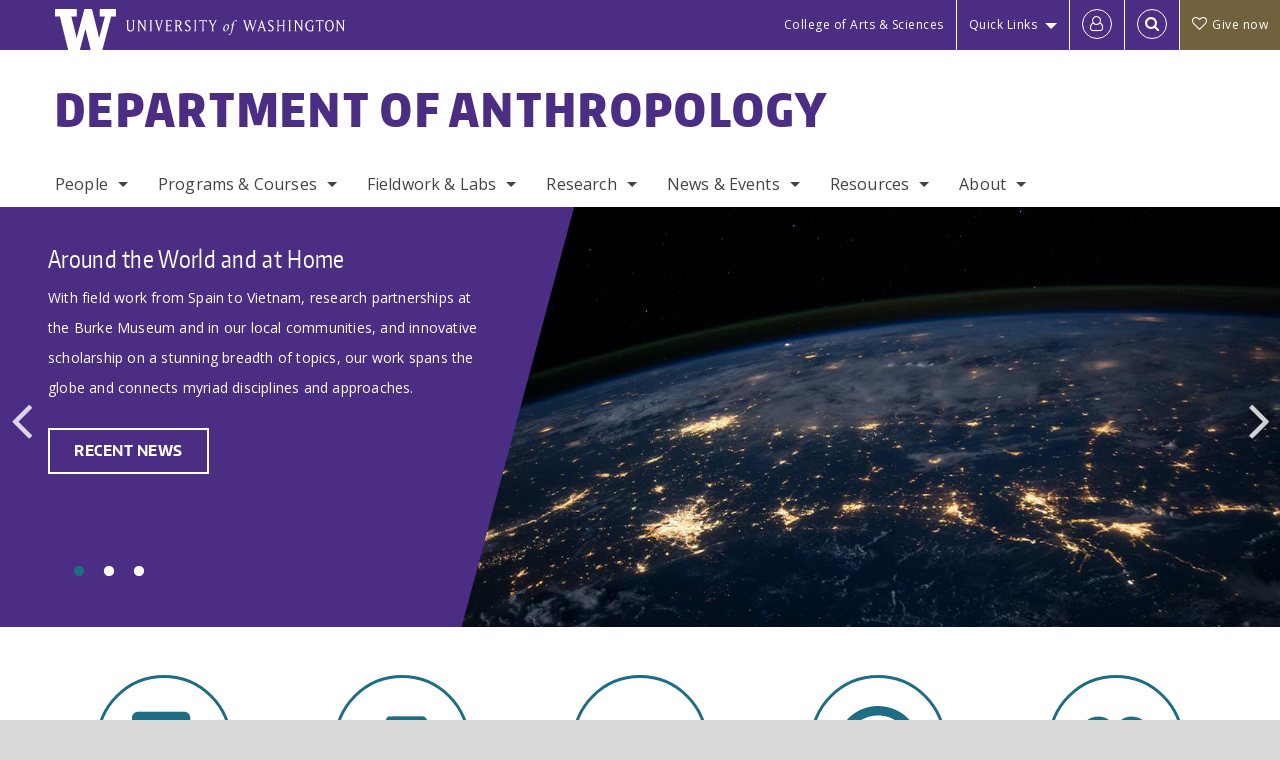

--- FILE ---
content_type: text/html; charset=UTF-8
request_url: https://anthropology.washington.edu/?page=1
body_size: 66599
content:
<!DOCTYPE html>
<html lang="en" dir="ltr">
  <head>
    <meta charset="utf-8" />
<script async src="https://www.googletagmanager.com/gtag/js?id=UA-25223004-36"></script>
<script>window.dataLayer = window.dataLayer || [];function gtag(){dataLayer.push(arguments)};gtag("js", new Date());gtag("set", "developer_id.dMDhkMT", true);gtag("config", "UA-25223004-36", {"groups":"default","anonymize_ip":true,"page_placeholder":"PLACEHOLDER_page_path","allow_ad_personalization_signals":false});gtag("config", "G-685SGHN3LR", {"groups":"default","page_placeholder":"PLACEHOLDER_page_location","allow_ad_personalization_signals":false});gtag("config", "G-SHNBKYT066", {"groups":"default","page_placeholder":"PLACEHOLDER_page_location","allow_ad_personalization_signals":false});</script>
<link rel="canonical" href="https://anthropology.washington.edu/" />
<link rel="shortlink" href="https://anthropology.washington.edu/" />
<meta name="Generator" content="Drupal 10 (https://www.drupal.org)" />
<meta name="MobileOptimized" content="width" />
<meta name="HandheldFriendly" content="true" />
<meta name="viewport" content="width=device-width, initial-scale=1.0" />
<meta content="ie=edge, chrome=1" http-equiv="x-ua-compatible" />
<meta http-equiv="ImageToolbar" content="false" />
<link rel="icon" href="/themes/custom/uwflorin_foundation/favicon.ico" type="image/vnd.microsoft.icon" />
<script>window.a2a_config=window.a2a_config||{};a2a_config.callbacks=[];a2a_config.overlays=[];a2a_config.templates={};a2a_config.no_3p = 1;</script>

    <title>Home | Department of Anthropology | University of Washington</title>
    <link rel="stylesheet" media="all" href="/sites/anthropology/files/css/css_5SQkxUx9yw_v5bFWauQM58wPGXxgVAJZhOrlEf-P2gQ.css?delta=0&amp;language=en&amp;theme=uwflorin_foundation&amp;include=eJxVjUEOwyAMBD-E8JMqE0yLYnCE7Sb09U2jXHoZ7WilXczZBPsEvEMsQ7qFxPiZMNCqhEVYRpIDMhV0tkCHce0r5OEbcrw1KNdlhYtxUf1ze1GjoFONGiRUCr6Xc7b2RxHv-XfU4cmSkM_KhreEoJtnDe9Ku8LF2CQ70xddsEcn" />
<link rel="stylesheet" media="all" href="/sites/anthropology/files/css/css_3NjiHRrijrqZwIC-oOpiXDXtOYxEHCnp-zf4-37DWzI.css?delta=1&amp;language=en&amp;theme=uwflorin_foundation&amp;include=eJxVjUEOwyAMBD-E8JMqE0yLYnCE7Sb09U2jXHoZ7WilXczZBPsEvEMsQ7qFxPiZMNCqhEVYRpIDMhV0tkCHce0r5OEbcrw1KNdlhYtxUf1ze1GjoFONGiRUCr6Xc7b2RxHv-XfU4cmSkM_KhreEoJtnDe9Ku8LF2CQ70xddsEcn" />
<link rel="stylesheet" media="print" href="/sites/anthropology/files/css/css_aF2zeE5WSgRUByo80Ye07-64ExKq8ehI2wfHJrpGt_A.css?delta=2&amp;language=en&amp;theme=uwflorin_foundation&amp;include=eJxVjUEOwyAMBD-E8JMqE0yLYnCE7Sb09U2jXHoZ7WilXczZBPsEvEMsQ7qFxPiZMNCqhEVYRpIDMhV0tkCHce0r5OEbcrw1KNdlhYtxUf1ze1GjoFONGiRUCr6Xc7b2RxHv-XfU4cmSkM_KhreEoJtnDe9Ku8LF2CQ70xddsEcn" />
<link rel="stylesheet" media="all" href="/sites/anthropology/files/css/css_bpRD2OsqNgVfDUsOXJ0oNL7BKSICa06A-ioy5MYJ80c.css?delta=3&amp;language=en&amp;theme=uwflorin_foundation&amp;include=eJxVjUEOwyAMBD-E8JMqE0yLYnCE7Sb09U2jXHoZ7WilXczZBPsEvEMsQ7qFxPiZMNCqhEVYRpIDMhV0tkCHce0r5OEbcrw1KNdlhYtxUf1ze1GjoFONGiRUCr6Xc7b2RxHv-XfU4cmSkM_KhreEoJtnDe9Ku8LF2CQ70xddsEcn" />

    <script src="/core/assets/vendor/modernizr/modernizr.min.js?v=3.11.7"></script>
<script src="//www.trumba.com/scripts/spuds.js"></script>

    <script type="application/ld+json">
      {
        "@context" : "https://schema.org",
        "@type" : "WebSite",
        "name" : "Department of Anthropology",
        "url" : "https://anthropology.washington.edu/"
      }
    </script>
  </head>
  <body class="lang-en header-size-large header-align-left heading-font-encodesans body-font-opensans color-blue accent-lightgray anthropology hide-text-formats front-no-max-width path-frontpage node--type-page">
  <a href="#main-content" class="visually-hidden focusable skip-link">
    Skip to main content
  </a>
  
    <div class="dialog-off-canvas-main-canvas" data-off-canvas-main-canvas>
    
<div class="off-canvas-wrap" data-offcanvas>
  <div class="inner-wrap page no-sidebars">
    <aside class="left-off-canvas-menu" role="complementary">
      
    </aside>

    <aside class="right-off-canvas-menu" role="complementary">
      
    </aside>

      
      <header class="l-header" role="banner" aria-label="Site header">

        <section id="uw-bar" role="complementary" aria-label="University of Washington links">
          <div class="row">
            <div class="column">
              <a href="https://www.washington.edu" class="uw-link">
              <div class="w-logo"><svg id="W_Logo" data-name="W Logo" xmlns="http://www.w3.org/2000/svg" viewBox="0 0 120.29 80.88" aria-labelledby="W_Title" role="img"><title id="W_Title">Washington</title><path d="M88.27,0V14.58H98.52L87.08,57.19,72.87,0H58.06L42.68,57.19,32.15,14.58H42.82V0H0V14.58H9.49s16.36,65.51,16.57,66.3H49L60,39.17c6.83,27.31,6.49,25.58,10.43,41.72h23c0.2-.78,17.43-66.3,17.43-66.3h9.41V0h-32Z" fill="#fff"/></svg></div>
              <div class="university-wordmark show-for-medium-up"><svg id="UW" data-name="University of Washington" xmlns="http://www.w3.org/2000/svg" viewBox="0 0 207.59 13.98" aria-labelledby="UW_Title" role="img"><title id="UW_Title">University of Washington</title><path d="M202.28,10.91V3.2l5.35,8.6h0.53V2.4L209,1.51h-2.69l0.89,0.89V8.94l-4.64-7.43h-2.13l0.87,0.89v8.52l-0.87.89h2.69Zm-8,.33c-2.06,0-2.77-2.46-2.77-4.59s0.72-4.59,2.77-4.59,2.79,2.46,2.79,4.59-0.72,4.59-2.79,4.59M190.2,6.66c0,2.62,1.48,5.37,4.12,5.37s4.13-2.76,4.13-5.37S197,1.28,194.32,1.28,190.2,4,190.2,6.66M185.55,11V2.28h2l1.1,1.1V1.51h-7.24V3.38l1.12-1.1h1.94V11l-0.8.82h2.76Zm-7.62-3.86v3.31a2.22,2.22,0,0,1-1.69.73c-2.28,0-3.44-2.3-3.44-4.52s1.45-4.52,3.44-4.52a1.57,1.57,0,0,1,1.26.49l1.13,1.12V2a4.6,4.6,0,0,0-2.39-.59,5,5,0,0,0-4.78,5.29c0,2.72,2,5.29,4.78,5.29a4.49,4.49,0,0,0,2.83-.75V7.13l0.8-.82h-2.76Zm-15.26,3.79V3.2l5.42,8.61h0.46V2.4l0.89-.89h-2.69l0.89,0.89V8.94L163,1.51h-2.13l0.87,0.89v8.52l-0.87.89h2.69Zm-7.38-9.4,0.82,0.82V11l-0.82.82h2.77L157.23,11V2.33l0.82-.82h-2.77Zm-9.14,5.13h4.33V11l-0.82.82h2.78L151.6,11V2.33l0.82-.82h-2.78l0.82,0.82V5.87h-4.33V2.33L147,1.51H144.2L145,2.33V11l-0.8.82H147L146.14,11V6.64Zm-4.64,2.3a2.28,2.28,0,0,0-1-2l-2.09-1.52a2.43,2.43,0,0,1-1.14-1.76,1.45,1.45,0,0,1,1.48-1.46,5.94,5.94,0,0,1,.66.12l0.91,1,1-1.43-2-.38a1.63,1.63,0,0,0-.49-0.05A2.59,2.59,0,0,0,136.17,4a3,3,0,0,0,1.33,2.36l2.11,1.52a1.75,1.75,0,0,1,.73,1.5,1.7,1.7,0,0,1-1.71,1.82,1.73,1.73,0,0,1-.72-0.14l-1-1.15-0.89,1.61,2,0.38a3.5,3.5,0,0,0,.61.07,3,3,0,0,0,2.86-3M130,3.8l1.41,4.26h-2.88ZM127.5,11l0.75-2.18h3.4L132.37,11l-0.8.8h2.91L133.66,11l-3.21-9.46h-0.52L126.66,11l-0.84.84h2.48Zm-10.95.8,2.36-7.45,2.29,7.45h0.52l3-9.47,0.84-.82h-2.48l0.8,0.8-2.18,7.12-2.11-7.12,0.8-.8h-2.91l0.82,0.82L118.49,3l-2,6.42-2.11-7.12,0.8-.8h-2.91l0.84,0.82L116,11.8h0.52ZM101.3,5.63L100.9,6l0,0.14h1.2c-0.19,1.31-.36,2.44-0.64,4.26-0.39,2.71-.72,3.67-1,3.9a0.53,0.53,0,0,1-.36.13,2,2,0,0,1-.64-0.22,0.34,0.34,0,0,0-.41.1,0.88,0.88,0,0,0-.25.49,0.58,0.58,0,0,0,.62.43,2.44,2.44,0,0,0,1.59-1c0.49-.61,1.16-2,1.72-5.29,0.1-.61.22-1.22,0.46-2.81L104.74,6l0.32-.38h-1.71c0.43-2.68.8-3.49,1.42-3.49a1.57,1.57,0,0,1,1.12.48,0.29,0.29,0,0,0,.41,0,0.86,0.86,0,0,0,.29-0.54,0.79,0.79,0,0,0-.87-0.61,3.22,3.22,0,0,0-2.33,1.22,6.55,6.55,0,0,0-1.15,3H101.3Zm-6.52,3.8c0-2.15,1.09-3.31,1.54-3.49a1.35,1.35,0,0,1,.48-0.12c0.72,0,1.14.55,1.14,1.67,0,1.88-1,3.59-1.57,3.8a1.43,1.43,0,0,1-.45.1c-0.81,0-1.15-.87-1.15-2m2.48-4.15a3.45,3.45,0,0,0-1.57.52,4.54,4.54,0,0,0-2.09,4,1.89,1.89,0,0,0,1.83,2.15,3.73,3.73,0,0,0,2.16-1A5.2,5.2,0,0,0,99.11,7.3a1.78,1.78,0,0,0-1.86-2m-16.8-3L83.05,7v4l-0.82.82H85L84.19,11V7l2.65-4.68,0.86-.84H85.15l0.8,0.8L83.78,6.17,81.73,2.31l0.8-.8H79.61ZM75,11V2.28h2l1.1,1.1V1.51H70.84V3.38L72,2.28h1.94V11l-0.8.82h2.76ZM65.69,1.51l0.82,0.82V11l-0.82.82h2.78L67.64,11V2.33l0.82-.82H65.69Zm-3,7.43a2.28,2.28,0,0,0-1-2L59.65,5.45a2.42,2.42,0,0,1-1.13-1.76A1.45,1.45,0,0,1,60,2.23a5.89,5.89,0,0,1,.66.12l0.91,1,1-1.43-2-.38A1.61,1.61,0,0,0,60,1.46,2.59,2.59,0,0,0,57.38,4a3,3,0,0,0,1.33,2.36l2.11,1.52a1.75,1.75,0,0,1,.73,1.5,1.7,1.7,0,0,1-1.71,1.82A1.72,1.72,0,0,1,59.13,11l-1-1.15-0.89,1.61,2,0.38a3.5,3.5,0,0,0,.61.07,3,3,0,0,0,2.86-3M49.48,2.28h1.26a2,2,0,0,1,2,2.06,1.93,1.93,0,0,1-2,1.9H49.48v-4Zm0,8.71V7H51l2.49,4.8h1.71L54.43,11l-2.3-4.22a2.7,2.7,0,0,0,1.94-2.41,3.08,3.08,0,0,0-3.33-2.84H47.54l0.8,0.82V11l-0.8.82H50.3Zm-4.62.82V9.92L43.76,11H40.63V6.71H43l0.82,0.82V5.12L43,5.94H40.63V2.28h3.12l1.1,1.1V1.51H38.7l0.8,0.82V11l-0.8.82h6.16ZM31.51,1.51H28.59l0.84,0.82,2.9,9.47h0.52l3-9.47,0.84-.82H34.19L35,2.31,32.82,9.43,30.7,2.31Zm-8,0,0.82,0.82V11l-0.82.82h2.77L25.47,11V2.33l0.82-.82H23.51Zm-9.58,9.4V3.2l5.52,8.6h0.36V2.4l0.89-.89H18L18.91,2.4V8.94L14.27,1.51H12.14L13,2.4v8.52l-0.87.89h2.69ZM2.35,9a3.07,3.07,0,0,0,3.19,3A3.21,3.21,0,0,0,8.87,9V2.4l0.87-.89H7.06L7.95,2.4V9a2.11,2.11,0,0,1-2.13,2.13A2.21,2.21,0,0,1,3.55,9V2.4l0.89-.89h-3L2.35,2.4V9Z" transform="translate(-1.46 -1.28)" fill="#fff"/></svg></div>
              </a>
            </div>
          </div>
          <div class="right-buttons">
            <a href="https://artsci.washington.edu" class="artsci-link show-for-medium-up">College of Arts &amp; Sciences</a>
                                  
        <h2 class="block-title visually-hidden" id="block-quicklinks-menu">Quick links</h2>
  <button href="#" data-dropdown="quick-links-menu-links" data-options="is_hover:true" aria-controls="quick-links-menu-links" aria-expanded="false" aria-haspopup="true" class="header-dropdown-button show-for-large-up">Quick Links</button>
        
              <ul region="quick_links" class="f-dropdown show-for-large-up" role="menu" data-dropdown-content="" aria-hidden="true" id="quick-links-menu-links">
              <li>
        <a href="https://uw.edu/directory" title="" tabindex="-1">Directories</a>
              </li>
          <li>
        <a href="https://uw.edu/maps" title="" tabindex="-1">Maps</a>
              </li>
          <li>
        <a href="https://my.uw.edu" title="" tabindex="-1">MyUW</a>
              </li>
        </ul>
  


  
  
                                                          
        <h2 class="block-title visually-hidden" id="block-uwflorin-foundation-account-menu-menu">User account menu</h2>
      <div id="block-samlauthstatus" class="block-samlauthstatus block">
      <a href="/saml/login?destination=/home" title="UWNetID Login" class="samlauth-login-link" aria-label="Log in">
        <span class="fa fa-user-o fa-fw" aria-hidden="true" />
      </a>
    </div>
  
  
                                              <div class="header-button">
  <a href="#" aria-controls="search-field" aria-expanded="false" id="search-toggle">Search</a>
  <div id="search-field" role="search" aria-hidden="true">
    <section class="flexible-google-cse-search-form block-flexiblegooglecustomsearchblock block" data-drupal-selector="flexible-google-cse-search-form" id="block-flexiblegooglecustomsearchblock">

                  
        <h2  class="block-title visually-hidden"></h2>
      

      
                  <form region="search" action="/search/google/" method="get" id="flexible-google-cse-search-form" accept-charset="UTF-8">
  <div class="js-form-item form-item js-form-type-textfield form-item-key-word js-form-item-key-word">
      <label for="edit-key-word">Search</label>
        <input placeholder="" data-drupal-selector="edit-key-word" type="text" id="edit-key-word" name="key-word" value="" size="15" maxlength="128" class="form-text" />

        </div>
<input data-drupal-selector="edit-searchbutton" type="submit" id="edit-searchbutton" value="Search" class="button js-form-submit form-submit" />

</form>

        
        
    </section>
  </div>
</div>
  
                                      <a href="/support-us" class="giving-link" id="giving-link-header"><span class='fa fa-heart-o'>&nbsp;</span>Give now</a>
                      </div>
        </section>

        
                  <div class="l-header-region row small-collapse">
            <div class="large-12 columns">
                    <div>
        
              
  <h2 class="block-title visually-hidden" id="block-uwflorin-foundation-main-menu-menu">Main menu</h2>
  

        

  <div class="contain-to-grid">
    <nav class="top-bar" data-topbar data-options="mobile_show_parent_link:true" role="navigation" aria-label="Main menu">
      <ul class="title-area">
        <li class="name">
          <h1 id="site-name"><a href="/" title="Department of Anthropology Home">Department of Anthropology</a></h1>
        </li>
        <li class="toggle-topbar menu-icon">
          <a href="#"><span>Menu</span></a>
        </li>
      </ul>
      <section class="top-bar-section">
                <ul  region="header" class="menu nav-bar main-nav" id="main-menu">
                                                                        <li class="has-dropdown first">
        <a href="/people" data-drupal-link-system-path="people">People</a>
                                          <ul  region="header" class="menu nav-bar main-nav dropdown" id="main-menu">
                                                                          <li class="has-dropdown first">
        <a href="/people/faculty" title="" data-drupal-link-system-path="node/1297">Faculty</a>
                                          <ul  region="header" class="menu nav-bar main-nav dropdown" id="main-menu">
                                                                          <li class="leaf first">
        <a href="/people/faculty" title="" data-drupal-link-system-path="node/1297">Core Faculty</a>
              </li>
                                                        <li class="leaf">
        <a href="/people/emeriti" title="" data-drupal-link-system-path="node/1296">Emeriti Faculty</a>
              </li>
                                                        <li class="leaf">
        <a href="/people/affiliated-faculty" title="" data-drupal-link-system-path="node/1298">Adjuncts &amp; Affiliates</a>
              </li>
                                                                      <li class="leaf last">
        <a href="/people/postdocs-and-visitors" title="" data-drupal-link-system-path="node/1299">Postdocs &amp; Visitors</a>
              </li>
      </ul>
  
              </li>
                                                        <li class="leaf">
        <a href="/people/staff" title="" data-drupal-link-system-path="node/1300">Staff</a>
              </li>
                                                        <li class="leaf">
        <a href="/people/graduate-student" title="" data-drupal-link-system-path="node/1301">Graduate Students</a>
              </li>
                                                        <li class="leaf">
        <a href="/people/mentors" title="" data-drupal-link-system-path="node/1302">Mentor Network</a>
              </li>
                                                                      <li class="has-dropdown last">
        <a href="/alumni" data-drupal-link-system-path="node/655">Alumni</a>
                                          <ul  region="header" class="menu nav-bar main-nav dropdown" id="main-menu">
                                                                          <li class="leaf first">
        <a href="/alumni" aria-label="News" data-drupal-link-system-path="node/655">Alumni News</a>
              </li>
                                                        <li class="leaf">
        <a href="/people/alumni" title="" data-drupal-link-system-path="node/1303">Alumni Profiles</a>
              </li>
                                                                      <li class="leaf last">
        <a href="/alumni-update" data-drupal-link-system-path="webform/alumni_update">Submit an Update</a>
              </li>
      </ul>
  
              </li>
      </ul>
  
              </li>
                                                        <li class="has-dropdown">
        <a href="/programs-courses" data-drupal-link-system-path="node/645">Programs &amp; Courses</a>
                                          <ul  region="header" class="menu nav-bar main-nav dropdown" id="main-menu">
                                                                          <li class="has-dropdown first">
        <a href="/undergraduate-program" data-drupal-link-system-path="node/649">Undergraduate</a>
                                          <ul  region="header" class="menu nav-bar main-nav dropdown" id="main-menu">
                                                                          <li class="leaf first">
        <a href="/undergraduate-program" title="" data-drupal-link-system-path="node/649">Program Overview</a>
              </li>
                                                        <li class="has-dropdown">
        <a href="/bachelor-arts-anthropology" data-drupal-link-system-path="node/667">BA in Anthropology</a>
                                          <ul  region="header" class="menu nav-bar main-nav dropdown" id="main-menu">
                                                                          <li class="leaf first">
        <a href="/anthropology-globalization-ba" data-drupal-link-system-path="node/672">Anthropology of Globalization Option</a>
              </li>
                                                        <li class="leaf">
        <a href="/archaeological-sciences-ba" aria-label="Archaeological Sciences BA Option" data-drupal-link-system-path="node/673">Archaeological Sciences Option</a>
              </li>
                                                        <li class="leaf">
        <a href="/human-evolutionary-biology-ba" aria-label="Human Evolutionary Biology BA Option" data-drupal-link-system-path="node/674">Human Evolutionary Biology Option</a>
              </li>
                                                        <li class="leaf">
        <a href="/indigenous-archaeology-ba" data-drupal-link-system-path="node/714">Indigenous Archaeology Option</a>
              </li>
                                                                      <li class="leaf last">
        <a href="/medical-anthropology-global-health-ba" aria-label="Medical Anthropology &amp; Global Health BA Option" data-drupal-link-system-path="node/671">Medical Anthropology &amp; Global Health Option</a>
              </li>
      </ul>
  
              </li>
                                                        <li class="has-dropdown">
        <a href="/bachelor-science-anthropology" data-drupal-link-system-path="node/716">BS in Anthropology</a>
                                          <ul  region="header" class="menu nav-bar main-nav dropdown" id="main-menu">
                                                                          <li class="leaf first">
        <a href="/archaeological-sciences-bs" aria-label="Archaeological Sciences BS Option" data-drupal-link-system-path="node/712">Archaeological Sciences Option</a>
              </li>
                                                        <li class="leaf">
        <a href="/human-evolutionary-biology-bs" aria-label="Human Evolutionary Biology BS Option" data-drupal-link-system-path="node/713">Human Evolutionary Biology Option</a>
              </li>
                                                                      <li class="leaf last">
        <a href="/medical-anthropology-global-health-bs" aria-label="Medical Anthropology &amp; Global Health BS Option" data-drupal-link-system-path="node/711">Medical Anthropology &amp; Global Health Option</a>
              </li>
      </ul>
  
              </li>
                                                        <li class="leaf">
        <a href="/minor-anthropology" data-drupal-link-system-path="node/675">Minor</a>
              </li>
                                                        <li class="leaf">
        <a href="/honors-program" data-drupal-link-system-path="node/676">Honors</a>
              </li>
                                                        <li class="leaf">
        <a href="/undergraduate-research-opportunities" data-drupal-link-system-path="node/677">Research Opportunities</a>
              </li>
                                                                      <li class="leaf last">
        <a href="/advising" title="" data-drupal-link-system-path="node/652">Advising</a>
              </li>
      </ul>
  
              </li>
                                                        <li class="has-dropdown">
        <a href="/graduate-programs" data-drupal-link-system-path="node/650">Graduate</a>
                                          <ul  region="header" class="menu nav-bar main-nav dropdown" id="main-menu">
                                                                          <li class="has-dropdown first">
        <a href="/phd-anthropology-archaeology" aria-label=" Archaeology" data-drupal-link-system-path="node/683">Archaeology</a>
                                          <ul  region="header" class="menu nav-bar main-nav dropdown" id="main-menu">
                                                                          <li class="leaf first">
        <a href="/phd-anthropology-archaeology" data-drupal-link-system-path="node/683">PhD in Anthropology: Archaeology</a>
              </li>
                                                                      <li class="leaf last">
        <a href="/ma-archaeological-heritage" data-drupal-link-system-path="node/718">MA in Archaeological Heritage</a>
              </li>
      </ul>
  
              </li>
                                                        <li class="has-dropdown">
        <a href="/phd-anthropology-biological-anthropology" aria-label=" Biological Anthropology" data-drupal-link-system-path="node/684">Biological Anthropology</a>
                                          <ul  region="header" class="menu nav-bar main-nav dropdown" id="main-menu">
                                                                          <li class="leaf first">
        <a href="/phd-anthropology-biological-anthropology" data-drupal-link-system-path="node/684">PhD in Anthropology: Biological Anthropology</a>
              </li>
                                                                      <li class="leaf last">
        <a href="/mphphd-program" data-drupal-link-system-path="node/687">MPH/PhD Program</a>
              </li>
      </ul>
  
              </li>
                                                        <li class="has-dropdown">
        <a href="/phd-anthropology-sociocultural-anthropology" aria-label=" Sociocultural Anthropology" data-drupal-link-system-path="node/686">Sociocultural Anthropology</a>
                                          <ul  region="header" class="menu nav-bar main-nav dropdown" id="main-menu">
                                                                          <li class="leaf first">
        <a href="/phd-anthropology-sociocultural-anthropology" data-drupal-link-system-path="node/686">PhD in Anthropology: Sociocultural Anthropology</a>
              </li>
                                                                      <li class="leaf last">
        <a href="/mphphd-program" title="" data-drupal-link-system-path="node/687">MPH/PhD Program</a>
              </li>
      </ul>
  
              </li>
                                                        <li class="leaf">
        <a href="/graduate-program-admission" data-drupal-link-system-path="node/679">Admissions</a>
              </li>
                                                        <li class="leaf">
        <a href="/department-uw-funding" data-drupal-link-system-path="node/651">Department Funding</a>
              </li>
                                                                      <li class="leaf last">
        <a href="/advising#grad" title="" data-drupal-link-system-path="node/652">Advising</a>
              </li>
      </ul>
  
              </li>
                                                                      <li class="has-dropdown last">
        <a href="/courses" title="" data-drupal-link-system-path="courses">Courses</a>
                                          <ul  region="header" class="menu nav-bar main-nav dropdown" id="main-menu">
                                                                          <li class="leaf first">
        <a href="/courses" title="" data-drupal-link-system-path="courses">Course Offerings</a>
              </li>
                                                                      <li class="leaf last">
        <a href="/anthropology-curriculum-forecast" data-drupal-link-system-path="node/678">Curriculum Forecast</a>
              </li>
      </ul>
  
              </li>
      </ul>
  
              </li>
                                                        <li class="has-dropdown">
        <a href="/fieldwork-labs" data-drupal-link-system-path="node/666">Fieldwork &amp; Labs</a>
                                          <ul  region="header" class="menu nav-bar main-nav dropdown" id="main-menu">
                                                                          <li class="leaf first">
        <a href="/study-abroad" data-drupal-link-system-path="node/1304">Study Abroad &amp; Fieldwork</a>
              </li>
                                                        <li class="leaf">
        <a href="/other-fieldwork-opportunities" data-drupal-link-system-path="node/1389">Other Fieldwork Opportunities</a>
              </li>
                                                        <li class="has-dropdown">
        <a href="/archaeology-labs" data-drupal-link-system-path="node/694">Archaeology Labs</a>
                                          <ul  region="header" class="menu nav-bar main-nav dropdown" id="main-menu">
                                                                          <li class="leaf first">
        <a href="/other-labs-resources" data-drupal-link-system-path="node/696">Other Labs &amp; Resources</a>
              </li>
                                                        <li class="leaf">
        <a href="/digital-archaeology-research-digar-lab" data-drupal-link-system-path="node/698">DigAR Lab</a>
              </li>
                                                        <li class="leaf">
        <a href="/geoarchaeology-lab" data-drupal-link-system-path="node/699">Geoarchaeology Lab</a>
              </li>
                                                                      <li class="leaf last">
        <a href="/microanalysis-lab" data-drupal-link-system-path="node/700">Microanalysis Lab</a>
              </li>
      </ul>
  
              </li>
                                                        <li class="has-dropdown">
        <a href="/biological-anthropology-labs" data-drupal-link-system-path="node/695">Biological Anthropology Labs</a>
                                          <ul  region="header" class="menu nav-bar main-nav dropdown" id="main-menu">
                                                                          <li class="leaf first">
        <a href="/biodemography-laboratory" data-drupal-link-system-path="node/702">Biodemography Laboratory</a>
              </li>
                                                        <li class="leaf">
        <a href="/molecular-anthropology-laboratory" data-drupal-link-system-path="node/701">Molecular Anthropology Laboratory</a>
              </li>
                                                                      <li class="leaf last">
        <a href="/primate-evolutionary-biomechanics-laboratory-pebl" data-drupal-link-system-path="node/703">Primate Evolutionary Biomechanics Laboratory</a>
              </li>
      </ul>
  
              </li>
                                                        <li class="leaf">
        <a href="/equipment" data-drupal-link-system-path="node/693">Equipment</a>
              </li>
                                                                      <li class="leaf last">
        <a href="/archy-gsa-guide" data-drupal-link-system-path="node/724">Archy GSA Guide</a>
              </li>
      </ul>
  
              </li>
                                                        <li class="has-dropdown">
        <a href="/research" data-drupal-link-system-path="node/660">Research</a>
                                          <ul  region="header" class="menu nav-bar main-nav dropdown" id="main-menu">
                                                                          <li class="leaf first">
        <a href="/research/publications" title="" data-drupal-link-system-path="taxonomy/term/41">Publications</a>
              </li>
                                                        <li class="leaf">
        <a href="/research/dissertations" title="" data-drupal-link-system-path="taxonomy/term/48">Dissertations</a>
              </li>
                                                        <li class="leaf">
        <a href="/research/projects" title="" data-drupal-link-system-path="taxonomy/term/42">Projects</a>
              </li>
                                                                      <li class="leaf last">
        <a href="/research/fields" data-drupal-link-system-path="research/fields">Fields of Interest</a>
              </li>
      </ul>
  
              </li>
                                                        <li class="has-dropdown">
        <a href="/news" title="" data-drupal-link-system-path="news">News &amp; Events</a>
                                          <ul  region="header" class="menu nav-bar main-nav dropdown" id="main-menu">
                                                                          <li class="leaf first">
        <a href="/news/recent" title="" data-drupal-link-system-path="news/recent">Recent News</a>
              </li>
                                                        <li class="leaf">
        <a href="/calendar" title="" data-drupal-link-system-path="calendar">Department Calendar</a>
              </li>
                                                        <li class="leaf">
        <a href="/biological-anthropology-seminar-series-bass-calendar" data-drupal-link-system-path="node/1305">BASS Calendar</a>
              </li>
                                                        <li class="leaf">
        <a href="/friday-afternoon-archaeology-lecture-series-faals-calendar" data-drupal-link-system-path="node/1306">FAALS Calendar</a>
              </li>
                                                                      <li class="leaf last">
        <a href="/graduation-celebration" data-drupal-link-system-path="node/1337">Graduation Ceremony</a>
              </li>
      </ul>
  
              </li>
                                                        <li class="has-dropdown">
        <a href="/resources" data-drupal-link-system-path="node/646">Resources</a>
                                          <ul  region="header" class="menu nav-bar main-nav dropdown" id="main-menu">
                                                                          <li class="leaf first">
        <a href="/advising" data-drupal-link-system-path="node/652">Advising</a>
              </li>
                                                        <li class="leaf">
        <a href="/department-uw-funding" data-drupal-link-system-path="node/651">Department Funding</a>
              </li>
                                                        <li class="leaf">
        <a href="/external-funding-opportunities" data-drupal-link-system-path="node/681">External Funding Opportunities</a>
              </li>
                                                        <li class="leaf">
        <a href="/artifactobject-identification" data-drupal-link-system-path="node/723">Artifact/Object Identification</a>
              </li>
                                                        <li class="leaf">
        <a href="/guidance-faculty-job-materials" data-drupal-link-system-path="node/721">Guidance on Faculty Job Materials</a>
              </li>
                                                                      <li class="leaf last">
        <a href="/procedural-steps-graduate-degree" data-drupal-link-system-path="node/726">Procedural Steps to Degree</a>
              </li>
      </ul>
  
              </li>
                                                                      <li class="has-dropdown last">
        <a href="/about" data-drupal-link-system-path="node/644">About</a>
                                          <ul  region="header" class="menu nav-bar main-nav dropdown" id="main-menu">
                                                                          <li class="leaf first">
        <a href="/about" title="" data-drupal-link-system-path="node/644">Welcome</a>
              </li>
                                                        <li class="leaf">
        <a href="/mission-statement" data-drupal-link-system-path="node/662">Mission</a>
              </li>
                                                        <li class="leaf">
        <a href="/diversity-equity-inclusion" data-drupal-link-system-path="node/658">Diversity</a>
              </li>
                                                        <li class="leaf">
        <a href="/collection-ethics" data-drupal-link-system-path="node/719">Collection Ethics</a>
              </li>
                                                        <li class="leaf">
        <a href="/stay-connected" data-drupal-link-system-path="node/648">Stay Connected</a>
              </li>
                                                        <li class="leaf">
        <a href="/support-us" data-drupal-link-system-path="node/647">Support Us</a>
              </li>
                                                                      <li class="leaf last">
        <a href="/contact" data-drupal-link-system-path="node/659">Contact Us</a>
              </li>
      </ul>
  
              </li>
      </ul>
  
                  
              <ul id="secondary-menu" class="f-dropdown hide-for-large-up" role="menu" data-dropdown-content="" aria-hidden="true">
              <li>
        <a href="https://uw.edu/directory" title="" tabindex="-1">Directories</a>
              </li>
          <li>
        <a href="https://uw.edu/maps" title="" tabindex="-1">Maps</a>
              </li>
          <li>
        <a href="https://my.uw.edu" title="" tabindex="-1">MyUW</a>
              </li>
        </ul>
  


                      </section>
    </nav>
  </div>


  
  
      </div>
  
            </div>
          </div>
        
        <!-- Configurable background image for banner -->
        
      </header>

      <div class="row">
                              </div>

      
      
      <main id="main" class="row l-main" role="main">
        <div class=" main columns">
                    <a id="main-content"></a>
                    <section>
                                <div>
        <section class="views-element-container block-views-block-front-slideshows-cropped-angled-block block" id="block-views-block-front-slideshows-cropped-angled-block">
  
  
    

  
          <div region="front_top"><div class="strong-photo strong-photo-with-slanted-caption clearfix view--blazy view-display-id-cropped_angled_block view-id-front_slideshows js-view-dom-id-08e8a1dc3c050a5964584a69ce7f06ad36794a1f82c940d90d82a50585553afd">
  
  
  

  
  
  

  <div class="slick blazy blazy--nojs slick--view slick--view--front-slideshows slick--view--front-slideshows--cropped-angled-block slick--view--front-slideshows-block-cropped-angled-block slick--skin--fullwidth slick--optionset--fade-autoplay" data-blazy=""><div id="slick-f9c638cdf4e" data-slick="{&quot;count&quot;:3,&quot;total&quot;:3,&quot;mobileFirst&quot;:true,&quot;autoplay&quot;:true,&quot;pauseOnDotsHover&quot;:true,&quot;autoplaySpeed&quot;:8000,&quot;dots&quot;:true,&quot;fade&quot;:true,&quot;focusOnSelect&quot;:true,&quot;lazyLoad&quot;:&quot;blazy&quot;,&quot;slide&quot;:&quot;.slick__slide&quot;,&quot;speed&quot;:600}" class="slick__slider"><div class="slick__slide slide slide--0"><div class="slide__content"><div class="slide__media">    <div style="padding-bottom: 60.18%;" data-b-ratio="60.18" data-b-token="b-051c28041c6" class="media media--blazy media--image media--ratio media--ratio--fluid"><img alt="A view of Earth&#039;s urban lights as viewed from orbit" decoding="async" class="media__element" src="/sites/anthropology/files/styles/slideshow_front_angled/public/images/homepage_slider_3.jpg?itok=6WphtIih" width="1105" height="665" />
        </div></div>
  <div class="slide__constrained"><div class="slide__caption"><div class="slide__description"><div class="views-field views-field-nothing"><span class="field-content"><h2>Around the World and at Home</h2>
<p>With field work from Spain to Vietnam, research partnerships at the Burke Museum and in our local communities, and innovative scholarship on a stunning breadth of topics, our work spans the globe and connects myriad disciplines and approaches.</p>
<a href="/news/recent" class="button">Recent News</a></span></div></div>
</div></div></div>
</div><div class="slick__slide slide slide--1"><div class="slide__content"><div class="slide__media">    <div style="padding-bottom: 60.18%;" data-b-ratio="60.18" data-b-token="b-0463cd4dce6" class="media media--blazy media--image media--ratio media--ratio--fluid"><img alt="students watching a person handling an artifact" decoding="async" class="media__element" src="/sites/anthropology/files/styles/slideshow_front_angled/public/images/homepage_slider_2.jpg?itok=pAnmxmox" width="1105" height="665" />
        </div></div>
  <div class="slide__constrained"><div class="slide__caption"><div class="slide__description"><div class="views-field views-field-nothing"><span class="field-content"><h2>Join Our Community</h2>
<p>The opportunities available to you through UW Anthropology are nearly endless. You will explore some of the most foundational questions about human existence while gaining valuable knowledge and skills in a supportive, empathetic community.</p>
<a href="/programs-courses" class="button">Explore Programs</a></span></div></div>
</div></div></div>
</div><div class="slick__slide slide slide--2"><div class="slide__content"><div class="slide__media">    <div style="padding-bottom: 60.18%;" data-b-ratio="60.18" data-b-token="b-f2999b21981" class="media media--blazy media--image media--ratio media--ratio--fluid"><img alt="student working in a lab" decoding="async" class="media__element" src="/sites/anthropology/files/styles/slideshow_front_angled/public/images/homepage_slider_1.jpg?h=b2951b08&amp;itok=pm1Ht7fu" width="1105" height="665" />
        </div></div>
  <div class="slide__constrained"><div class="slide__caption"><div class="slide__description"><div class="views-field views-field-nothing"><span class="field-content"><h2>Anthropology, Here &amp; Now</h2>
<p>People are at the heart of UW Anthropology. From archaeology to demography to medical anthropology, our department focuses on making sense of the world we share while uncovering new ways to transform the world and ourselves.</p>
<a href="/about" class="button">About Us</a></span></div></div>
</div></div></div>
</div></div>
          <nav role="navigation" class="slick__arrow">
        <button type="button" data-role="none" class="slick-prev" aria-label="Previous" tabindex="0">Previous</button><button type="button" data-role="none" class="slick-next" aria-label="Next" tabindex="0">Next</button>
      </nav>
    </div>

    

  
  

  
  
</div>
</div>

    
    
  </section>
<section id="block-dwfkeyicons" class="block-dwfkeyicons block">
  
  
    

  
          
<div class="front-page-icons section-icon-buttons row row-max-width round-border-icons">
	<div class="small-10 small-offset-1 medium-8 medium-offset-2 large-12 large-offset-0 columns">
		<ul class="small-block-grid-2 medium-block-grid-5">
												<li><a href="/people/faculty"><span class="fa fa-address-book"></span><span class="icon-label">Faculty Directory</span></a></li>
																<li><a href="/courses"><span class="fa fa-book"></span><span class="icon-label">Courses</span></a></li>
																<li><a href="/advising"><span class="fa fa-question"></span><span class="icon-label">Advising</span></a></li>
																<li><a href="/support-us"><span class="fa dei-icon"><svg id="a0702202-6889-4865-a92b-7f05a21eb86a" data-name="Layer 1" xmlns="http://www.w3.org/2000/svg" viewbox="0 0 88 68"><defs>
<style><!--
.ad60d199-3c8f-405c-9952-65c3a491d7bc{fill:#2e8072;}
--></style>
</defs><path class="ad60d199-3c8f-405c-9952-65c3a491d7bc" d="M87.72,43.71V65.57A2.43,2.43,0,0,1,85.29,68H80.43A2.44,2.44,0,0,1,78,65.57V44.9C78,27.62,65.62,12.2,48.48,10A34,34,0,0,0,10,43.71V65.57A2.43,2.43,0,0,1,7.57,68H2.71A2.44,2.44,0,0,1,.28,65.57V45.26C.28,22,17.8,1.65,41,.1A43.76,43.76,0,0,1,87.72,43.71Zm-14.58,0V65.57A2.43,2.43,0,0,1,70.72,68H65.86a2.43,2.43,0,0,1-2.43-2.43v-21c0-10.16-7.39-19.22-17.49-20.21A19.46,19.46,0,0,0,24.57,43.71V65.57A2.43,2.43,0,0,1,22.14,68H17.28a2.43,2.43,0,0,1-2.42-2.43V44.73c0-14.82,10.62-28,25.3-29.92A29.18,29.18,0,0,1,73.14,43.71ZM56.07,52.94a8.81,8.81,0,0,0,2.44-6.09,8.26,8.26,0,0,0-3-6.46,8,8,0,0,0-5.79-1.8A9,9,0,0,0,44,41.24a8.94,8.94,0,0,0-5.68-2.65,8,8,0,0,0-5.79,1.8,8.32,8.32,0,0,0-3,6.46,8.8,8.8,0,0,0,2.44,6.08l5,5.07,5,5.06a2.85,2.85,0,0,0,1,.67,3,3,0,0,0,2.31,0,2.88,2.88,0,0,0,1-.66l5-5.07Z"></path></svg> </span><span class="icon-label">Diversity, Equity &amp; Inclusion</span></a></li>
																<li><a href="/support-us"><span class="fa fa-heart"></span><span class="icon-label">Giving</span></a></li>
									</ul>
	</div>
</div>

    
    
  </section>
<section id="block-welcomemessage" class="block-welcomemessage block">
  
  
    

  
          <div class="field-wrapper body field field-block-content--body field-name-body field-type-text-with-summary field-label-hidden">
    <div class="field-items">
          <div class="field-item"><div class="featured-content">
<div class="featured-content-image">
<div class="field-content"><img alt="Denny Hall" src="/themes/custom/uwflorin_foundation/images/features/welcome-background.jpg"></div>
</div>

<div class="featured-content-text-container">
<div class="featured-content-text-row">
<div class="featured-content-text">
<h2>Welcome to the Department of Anthropology</h2>

<p class="small-for-large-only">Our department explores the fullness of the human experience. Leveraging cutting-edge theoretical and methodological approaches, we delve into the distant past while tackling the pressing issues of today and tomorrow. Across a wide array of disciplines and areas of inquiry, our welcoming community of faculty and students is advancing the collective understanding of human diversity, toward a shared goal of greater empathy and equity.</p>

<p><a class="button" href="/mission-statement">Our Mission</a></p>
</div>
</div>
</div>
</div>
</div>
      </div>
</div>

    
    
  </section>
<section id="block-areasofstudy" class="block-areasofstudy block">
  
  
    

  
          <div class="field-wrapper body field field-block-content--body field-name-body field-type-text-with-summary field-label-hidden">
    <div class="field-items">
          <div class="field-item"><div class="row programs-strip purple-background">
<div class="row row-max-width">
<div class="columns medium-3">
<h2>Areas of Study</h2>
</div>
<div class="columns medium-9">
<ul class="small-block-grid-2 medium-block-grid-3">
<li><a href="/fields/archaeology">Archaeology</a></li>
<li><a href="/fields/biological-anthropology">Biological Anthropology</a></li>
<li><a href="/fields/sociocultural-anthropology">Sociocultural Anthropology</a></li>
</ul>
</div>
</div>
</div></div>
      </div>
</div>

    
    
  </section>

      </div>
  
              <section class="block-panels-mini-news-boxes-events-table">
                                  <div>
                    <h2 class="block-title">News &amp; Events</h2>
                    <div id="mini-panel-news_boxes_events_table" class="row">
                      <div class="medium-6 columns">
                              <div>
        <section class="views-element-container block-views-block-front-blocks-recent-news-1x5 block" id="block-views-block-front-blocks-recent-news-1x5">
  
  
    

  
          <div region="front_left"><div class="view-display-id-recent_news_1x5 view-id-front_blocks js-view-dom-id-51f9108becfe626837d465bdadaea337f7e981fa10f7a4799b1a146457a8b8ee">
  
  
  

  
  
  

      <div class="columns views-row"><div class="views-field views-field-field-formatted-title"><span class="field-content heading4"><a href="https://anthropology.washington.edu/news/2025/12/22/international-collaborative-archaeological-project-jiuzhaigou">International Collaborative Archaeological Project in Jiuzhaigou</a></span></div><div class="views-field views-field-created"><div class="field-content posted"><time datetime="2025-12-22T15:59:20-08:00">December 22, 2025</time>
</div></div></div>
    <div class="columns views-row"><div class="views-field views-field-field-formatted-title"><span class="field-content heading4"><a href="https://anthropology.washington.edu/news/2025/10/21/uw-public-lectures">UW Public Lectures</a></span></div><div class="views-field views-field-created"><div class="field-content posted"><time datetime="2025-10-21T05:59:05-07:00">October 21, 2025</time>
</div></div></div>
    <div class="columns views-row"><div class="views-field views-field-field-formatted-title"><span class="field-content heading4"><a href="https://anthropology.washington.edu/news/2025/10/13/artsci-roundup-november">ArtSci Roundup: November</a></span></div><div class="views-field views-field-created"><div class="field-content posted"><time datetime="2025-10-13T05:59:06-07:00">October 13, 2025</time>
</div></div></div>
    <div class="columns views-row"><div class="views-field views-field-field-formatted-title"><span class="field-content heading4"><a href="https://anthropology.washington.edu/news/2025/09/16/story-pole-celebrating-coast-salish-peoples-installed-uw-campus">Story pole celebrating Coast Salish peoples installed on UW campus</a></span></div><div class="views-field views-field-created"><div class="field-content posted"><time datetime="2025-09-16T05:59:06-07:00">September 16, 2025</time>
</div></div></div>
    <div class="columns views-row"><div class="views-field views-field-field-formatted-title"><span class="field-content heading4"><a href="https://anthropology.washington.edu/news/2025/08/07/find-uw-alumni-art-exhibits-across-seattle-and-beyond-fall">Find UW alumni at art exhibits across Seattle (and beyond) this fall</a></span></div><div class="views-field views-field-created"><div class="field-content posted"><time datetime="2025-08-07T05:59:33-07:00">August 7, 2025</time>
</div></div></div>

    

  
  

      <footer>
      <div class="column"><a href="/news/recent">View all news</a></div>
    </footer>
  
  
</div>
</div>

    
    
  </section>

      </div>
  
                      </div>
                      <div class="medium-6 columns">
                              <div>
        <section id="block-calendar" class="block-calendar block">
  
  
    

  
          
<div role="region">
	<script type="text/javascript">$Trumba.addSpud({webName: "sea_anthweb", spudType: "upcoming", spudConfig: "", teaserBase: "https://anthropology.washington.edu/calendar", detailBase: "https://anthropology.washington.edu/calendar", url:{headinglevel: 3}});</script>
</div>

    
    
  </section>

      </div>
  
                      </div>
                    </div>
                  </div>
                              </section>
                    <div>
        <section class="views-element-container block-views-block-front-blocks-recent-research block" id="block-views-block-front-blocks-recent-research">
  
  
      <h2  class="block-title">Recent Research</h2>
    

  
          <div region="front_bottom"><div class="row row-max-width view-display-id-recent_research view-id-front_blocks js-view-dom-id-c8fe1164fd15ecfec2442c1cd10912699d82040cbc47da4841fd95d1f6e115a8">
  
  
  

  
  
  

  <div class="column">
  
  <ul class="small-block-grid-3 large-block-grid-6">

          <li><div class="views-field views-field-field-images"><div class="field-content"><a href="https://anthropology.washington.edu/research/publications/everything-deposit-interview-pioneering-geoarchaeologist-julie-k-stein"><article>
  
      <div class="field-wrapper field field-media--field-media-image field-name-field-media-image field-type-image field-label-hidden">
    <div class="field-items">
          <div class="field-item">  <img loading="lazy" src="/sites/anthropology/files/styles/portrait/public/images/diciro-1.png?itok=hNVvzqS1" width="200" height="250" alt="title page" title="Everything is a Deposit: An interview with pioneering geoarchaeologist Julie K. Stein." />


</div>
      </div>
</div>

  </article>
</a></div></div><div class="views-field views-field-field-formatted-title"><div class="field-content"><a href="https://anthropology.washington.edu/research/publications/everything-deposit-interview-pioneering-geoarchaeologist-julie-k-stein">Ben Marwick, <em>Everything is a Deposit: An interview with pioneering geoarchaeologist Julie K. Stein</em></a></div></div></li>
          <li><div class="views-field views-field-field-images"><div class="field-content"><a href="https://anthropology.washington.edu/research/publications/care-struggles-role-indigenous-health-activists-fight-against-hiv-chile"><article>
  
      <div class="field-wrapper field field-media--field-media-image field-name-field-media-image field-type-image field-label-hidden">
    <div class="field-items">
          <div class="field-item">  <img loading="lazy" src="/sites/anthropology/files/styles/portrait/public/images/willy%20morales%20holding%20one%20the%20latest%20campaign%20posters.jpg?itok=nDqpdYRL" width="200" height="250" alt="Willy Morales, indigenous male and leader of RENPO, holding one of the latest campaign posters. He is in a wheelchair." title="Willy Morales, leader of RENPO, holding one of the latest campaign posters. Photo by Jorge Tibor Gutierrez, medical anthropologist and member of RENPO." />


</div>
      </div>
</div>

  </article>
</a></div></div><div class="views-field views-field-field-formatted-title"><div class="field-content"><a href="https://anthropology.washington.edu/research/publications/care-struggles-role-indigenous-health-activists-fight-against-hiv-chile">Paula Saravia, <em>‘Care struggles: the role of Indigenous health activists in the fight against HIV in Chile.’</em></a></div></div></li>
          <li><div class="views-field views-field-field-images"><div class="field-content"><a href="https://anthropology.washington.edu/research/publications/paleoecology-subarctic-and-arctic-seas-guest-edited-special-issue"><article>
  
      <div class="field-wrapper field field-media--field-media-image field-name-field-media-image field-type-image field-label-hidden">
    <div class="field-items">
          <div class="field-item">  <img loading="lazy" src="/sites/anthropology/files/styles/portrait/public/images/QR-PESAS_cov.jpg?itok=kVCPLjKr" width="200" height="250" alt="QR PESAS cover image" title="Paleoecology of Subarctic and Arctic Seas - Special Issue of Quaternary Research (vol 108, July 2022)" />


</div>
      </div>
</div>

  </article>
</a></div></div><div class="views-field views-field-field-formatted-title"><div class="field-content"><a href="https://anthropology.washington.edu/research/publications/paleoecology-subarctic-and-arctic-seas-guest-edited-special-issue">Ben Fitzhugh, <em>Paleoecology of Subarctic and Arctic Seas, guest edited special issue</em></a></div></div></li>
          <li><div class="views-field views-field-field-images"><div class="field-content"><a href="https://anthropology.washington.edu/research/publications/hire-ed-job-market-dynamics-tenure-track-faculty-positions-archaeology"><article>
  
      <div class="field-wrapper field field-media--field-media-image field-name-field-media-image field-type-image field-label-hidden">
    <div class="field-items">
          <div class="field-item">  <img loading="lazy" src="/sites/anthropology/files/styles/portrait/public/images/urn_cambridge.org_id_binary_20251219153610544-0596_S0002731625101170_S0002731625101170_fig6.png?itok=4uu52_JF" width="200" height="250" alt="Figure 6. Visualization of topics mentioned in job ads on the Archaeology pages of the Academic Jobs Wiki: (A) frequency of topics mentioned in the text of the job ads; (B) popularity of topics in job ads over time for topics that appear in 20 or more ads. Individual data points are shown, overlain by a locally weighted regression line for each location to indicate temporal trends." title="Figure 6. Visualization of topics mentioned in job ads on the Archaeology pages of the Academic Jobs Wiki: (A) frequency of topics mentioned in the text of the job ads; (B) popularity of topics in job ads over time for topics that appear in 20 or more ads. Individual data points are shown, overlain by a locally weighted regression line for each location to indicate temporal trends." />


</div>
      </div>
</div>

  </article>
</a></div></div><div class="views-field views-field-field-formatted-title"><div class="field-content"><a href="https://anthropology.washington.edu/research/publications/hire-ed-job-market-dynamics-tenure-track-faculty-positions-archaeology">Setareh Shafizadeh, <em>Hire Ed: Job Market Dynamics for Tenure-Track Faculty Positions in Archaeology</em></a></div></div></li>
          <li><div class="views-field views-field-field-images"><div class="field-content"><a href="https://anthropology.washington.edu/research/publications/sensitivity-musculoskeletal-models-variation-muscle-architecture-parameters"><article>
  
      <div class="field-wrapper field field-media--field-media-image field-name-field-media-image field-type-image field-label-hidden">
    <div class="field-items">
          <div class="field-item">  <img loading="lazy" src="/sites/anthropology/files/styles/portrait/public/images/s2513843x22000068_figab.png?itok=lsQEG7WT" width="200" height="250" alt="Musculoskeletal model" title="Musculoskeletal Model" />


</div>
      </div>
</div>

  </article>
</a></div></div><div class="views-field views-field-field-formatted-title"><div class="field-content"><a href="https://anthropology.washington.edu/research/publications/sensitivity-musculoskeletal-models-variation-muscle-architecture-parameters">Patricia A. Kramer, , Steven G. Lautzenheiser, <em>Sensitivity of musculoskeletal models to variation in muscle architecture parameters</em></a></div></div></li>
          <li><div class="views-field views-field-field-images"><div class="field-content"><a href="https://anthropology.washington.edu/research/essays-articles-and-book-chapters/fixing-things-moving-stories"><article>
  
      <div class="field-wrapper field field-media--field-media-image field-name-field-media-image field-type-image field-label-hidden">
    <div class="field-items">
          <div class="field-item">  <img loading="lazy" src="/sites/anthropology/files/styles/portrait/public/images/ethnographiccase_thumb.jpeg?itok=-aC-DWyc" width="200" height="250" alt="Book cover, white strips of paper braided horizontally and vertically with chapter titles and authors" title="The Ethnographic Case" />


</div>
      </div>
</div>

  </article>
</a></div></div><div class="views-field views-field-field-formatted-title"><div class="field-content"><a href="https://anthropology.washington.edu/research/essays-articles-and-book-chapters/fixing-things-moving-stories">Jenna Grant, <em>Fixing things, moving stories.</em></a></div></div></li>
    
  </ul>

</div>

    

  
  

      <footer>
      <div class="column"><a href="/research/publications">View more research</a></div>
    </footer>
  
  
</div>
</div>

    
    
  </section>

      </div>
  
                      </section>
        </div>
                      </main>

      <section id="footer-top" class="l-footer-top" role="complementary" aria-label="Social media links">
        <a href="/support-us" class="button support-button" id="giving-link-footer"><span class='fa fa-heart-o fa-2x'>&nbsp;</span> Support Anthropology</a>
        <div class="row">
          <div class="columns large-8 xlarge-9 small-centered large-uncentered">
            <ul class="stay-connected links inline"><li><a href="https://www.instagram.com/uwanthropology/"><span class="fa-container"><span class="fa fa-instagram fa-2x">&nbsp;</span></span><span class="hidden-for-small-only">Instagram</span></a></li><li><a href="https://twitter.com/uw_anthropology"><span class="fa-container"><span class="fa fa-twitter fa-2x">&nbsp;</span></span><span class="hidden-for-small-only">Twitter</span></a></li><li><a href="https://www.youtube.com/user/uwanthropology"><span class="fa-container"><span class="fa fa-youtube-play fa-2x">&nbsp;</span></span><span class="hidden-for-small-only">YouTube</span></a></li><li><a href="/mailing-list"><span class="fa-container"><span class="fa fa-envelope-o fa-2x">&nbsp;</span></span><span class="hidden-for-small-only">Newsletter</span></a></li></ul>
          </div>
        </div>
      </section>

      <footer id="footer" class="l-footer" role="contentinfo" aria-label="Contact and copyright">
        <div class="row">
            <div class="footer columns">
              <div class="row">
                <div class="medium-4 large-3 columns"><p>Department of Anthropology<br>
University of Washington<br>
314 Denny Hall<br>
Box 353100<br>
Seattle, WA 98195-3100</p></div>
<div class="medium-4 large-3 columns"><p>Phone: (206) 543-5240<br>
<a href="mailto:anthinfo@uw.edu">anthinfo@uw.edu</a></p></div>
<div class="medium-4 large-3 columns"><p><a href="http://www.washington.edu/online/privacy">Privacy</a><br>
<a href="http://www.washington.edu/online/terms">Terms</a><br>
<a href="/sitemap">Site Map</a><br>
<a href="/contact">Contact Us</a></p></div>
<div class="medium-4 large-3 columns end hide-for-print"></div>

              </div>
            </div>
          
                    <div class="copyright columns">
            &copy; 2026 <a href="http://uw.edu">University of Washington</a>. All rights reserved.
          </div>
        </div>
      </footer>
   
    <a class="exit-off-canvas"></a>

  </div>
</div>

  </div>

  
  <script type="application/json" data-drupal-selector="drupal-settings-json">{"path":{"baseUrl":"\/","pathPrefix":"","currentPath":"node\/1308","currentPathIsAdmin":false,"isFront":true,"currentLanguage":"en","currentQuery":{"page":"1"}},"pluralDelimiter":"\u0003","suppressDeprecationErrors":true,"colorbox":{"opacity":"0.85","current":"{current} of {total}","previous":"\u00ab Prev","next":"Next \u00bb","close":"Close","maxWidth":"98%","maxHeight":"98%","fixed":true,"mobiledetect":true,"mobiledevicewidth":"480px"},"google_analytics":{"account":"UA-25223004-36","trackOutbound":true,"trackMailto":true,"trackTel":true,"trackDownload":true,"trackDownloadExtensions":"7z|aac|arc|arj|asf|asx|avi|bin|csv|doc(x|m)?|dot(x|m)?|exe|flv|gif|gz|gzip|hqx|jar|jpe?g|js|mp(2|3|4|e?g)|mov(ie)?|msi|msp|pdf|phps|png|ppt(x|m)?|pot(x|m)?|pps(x|m)?|ppam|sld(x|m)?|thmx|qtm?|ra(m|r)?|sea|sit|tar|tgz|torrent|txt|wav|wma|wmv|wpd|xls(x|m|b)?|xlt(x|m)|xlam|xml|z|zip","trackColorbox":true},"data":{"extlink":{"extTarget":false,"extTargetAppendNewWindowLabel":"(opens in a new window)","extTargetNoOverride":false,"extNofollow":false,"extTitleNoOverride":false,"extNoreferrer":true,"extFollowNoOverride":false,"extClass":"ext","extLabel":"","extImgClass":false,"extSubdomains":true,"extExclude":"","extInclude":"","extCssExclude":"#block-addtoanybuttons, .english .llc-icons, .upcoming-prods","extCssInclude":"","extCssExplicit":".main, #block-uw-castrum-dwf-content","extAlert":false,"extAlertText":"This link will take you to an external web site. We are not responsible for their content.","extHideIcons":true,"mailtoClass":"0","telClass":"0","mailtoLabel":"","telLabel":"","extUseFontAwesome":true,"extIconPlacement":"append","extPreventOrphan":false,"extFaLinkClasses":"fa fa-external-link","extFaMailtoClasses":"fa fa-envelope-o","extAdditionalLinkClasses":"","extAdditionalMailtoClasses":"","extAdditionalTelClasses":"","extFaTelClasses":"fa fa-phone","whitelistedDomains":[],"extExcludeNoreferrer":""}},"ajaxTrustedUrl":{"\/search\/google\/":true},"blazy":{"loadInvisible":false,"offset":100,"saveViewportOffsetDelay":50,"validateDelay":25,"container":"","loader":false,"unblazy":false,"visibleClass":false,"compat":true},"blazyIo":{"disconnect":false,"rootMargin":"0px","threshold":[0,0.25,0.5,0.75,1]},"slick":{"accessibility":true,"adaptiveHeight":false,"autoplay":false,"pauseOnHover":true,"pauseOnDotsHover":false,"pauseOnFocus":true,"autoplaySpeed":3000,"arrows":true,"downArrow":false,"downArrowTarget":"","downArrowOffset":0,"centerMode":false,"centerPadding":"50px","dots":false,"dotsClass":"slick-dots","draggable":true,"fade":false,"focusOnSelect":false,"infinite":true,"initialSlide":0,"lazyLoad":"ondemand","mouseWheel":false,"randomize":false,"rtl":false,"rows":1,"slidesPerRow":1,"slide":"","slidesToShow":1,"slidesToScroll":1,"speed":500,"swipe":true,"swipeToSlide":false,"edgeFriction":0.35,"touchMove":true,"touchThreshold":5,"useCSS":true,"cssEase":"ease","cssEaseBezier":"","cssEaseOverride":"","useTransform":true,"easing":"linear","variableWidth":false,"vertical":false,"verticalSwiping":false,"waitForAnimate":true},"user":{"uid":0,"permissionsHash":"8356dea9841b8e880f246e49b716a6a7248a745883f0f1a7fb588df2e2b86442"}}</script>
<script src="/modules/contrib/blazy/js/polyfill/blazy.polyfill.min.js?t9il7w"></script>
<script src="/modules/contrib/blazy/js/polyfill/blazy.classlist.min.js?t9il7w"></script>
<script src="/modules/contrib/blazy/js/polyfill/blazy.promise.min.js?t9il7w"></script>
<script src="/modules/contrib/blazy/js/polyfill/blazy.raf.min.js?t9il7w"></script>
<script src="/core/assets/vendor/jquery/jquery.min.js?v=3.7.1"></script>
<script src="/core/assets/vendor/once/once.min.js?v=1.0.1"></script>
<script src="/core/misc/drupalSettingsLoader.js?v=10.5.7"></script>
<script src="/core/misc/drupal.js?v=10.5.7"></script>
<script src="/core/misc/drupal.init.js?v=10.5.7"></script>
<script src="/core/misc/debounce.js?v=10.5.7"></script>
<script src="/modules/contrib/jquery_ui/assets/vendor/jquery.ui/ui/version-min.js?v=1.13.2"></script>
<script src="/modules/contrib/jquery_ui/assets/vendor/jquery.ui/ui/data-min.js?v=1.13.2"></script>
<script src="/modules/contrib/jquery_ui/assets/vendor/jquery.ui/ui/disable-selection-min.js?v=1.13.2"></script>
<script src="/modules/contrib/jquery_ui/assets/vendor/jquery.ui/ui/focusable-min.js?v=1.13.2"></script>
<script src="/modules/contrib/jquery_ui/assets/vendor/jquery.ui/ui/form-min.js?v=1.13.2"></script>
<script src="/modules/contrib/jquery_ui/assets/vendor/jquery.ui/ui/ie-min.js?v=1.13.2"></script>
<script src="/modules/contrib/jquery_ui/assets/vendor/jquery.ui/ui/keycode-min.js?v=1.13.2"></script>
<script src="/modules/contrib/jquery_ui/assets/vendor/jquery.ui/ui/labels-min.js?v=1.13.2"></script>
<script src="/modules/contrib/jquery_ui/assets/vendor/jquery.ui/ui/plugin-min.js?v=1.13.2"></script>
<script src="/modules/contrib/jquery_ui/assets/vendor/jquery.ui/ui/safe-active-element-min.js?v=1.13.2"></script>
<script src="/modules/contrib/jquery_ui/assets/vendor/jquery.ui/ui/safe-blur-min.js?v=1.13.2"></script>
<script src="/modules/contrib/jquery_ui/assets/vendor/jquery.ui/ui/scroll-parent-min.js?v=1.13.2"></script>
<script src="/modules/contrib/jquery_ui/assets/vendor/jquery.ui/ui/tabbable-min.js?v=1.13.2"></script>
<script src="/modules/contrib/jquery_ui/assets/vendor/jquery.ui/ui/unique-id-min.js?v=1.13.2"></script>
<script src="/modules/contrib/jquery_ui/assets/vendor/jquery.ui/ui/widget-min.js?v=1.13.2"></script>
<script src="/modules/contrib/jquery_ui/assets/vendor/jquery.ui/ui/widgets/accordion-min.js?v=1.13.2"></script>
<script src="/modules/contrib/blazy/js/dblazy.min.js?t9il7w"></script>
<script src="/modules/contrib/blazy/js/plugin/blazy.once.min.js?t9il7w"></script>
<script src="/modules/contrib/blazy/js/plugin/blazy.sanitizer.min.js?t9il7w"></script>
<script src="/modules/contrib/blazy/js/plugin/blazy.dom.min.js?t9il7w"></script>
<script src="/modules/contrib/blazy/js/base/blazy.base.min.js?t9il7w"></script>
<script src="/modules/contrib/blazy/js/plugin/blazy.dataset.min.js?t9il7w"></script>
<script src="/modules/contrib/blazy/js/plugin/blazy.viewport.min.js?t9il7w"></script>
<script src="/modules/contrib/blazy/js/plugin/blazy.xlazy.min.js?t9il7w"></script>
<script src="/modules/contrib/blazy/js/plugin/blazy.observer.min.js?t9il7w"></script>
<script src="/modules/contrib/blazy/js/polyfill/blazy.webp.min.js?t9il7w"></script>
<script src="/modules/contrib/blazy/js/base/blazy.min.js?t9il7w"></script>
<script src="/modules/contrib/blazy/js/base/io/bio.min.js?t9il7w"></script>
<script src="/libraries/jquery.easing/js/jquery.easing.min.js?v=1.3"></script>
<script src="/libraries/slick-carousel/slick/slick.min.js?v=1.x"></script>
<script src="/modules/contrib/blazy/js/base/io/bio.media.min.js?t9il7w"></script>
<script src="/modules/contrib/blazy/js/base/blazy.drupal.min.js?t9il7w"></script>
<script src="/modules/contrib/blazy/js/blazy.compat.min.js?t9il7w"></script>
<script src="https://static.addtoany.com/menu/page.js" defer></script>
<script src="/modules/contrib/addtoany/js/addtoany.js?v=10.5.7"></script>
<script src="/modules/contrib/colorbox/js/colorbox.js?v=10.5.7"></script>
<script src="/modules/contrib/colorbox/styles/default/colorbox_style.js?v=10.5.7"></script>
<script src="/libraries/colorbox/jquery.colorbox-min.js?v=10.5.7"></script>
<script src="/modules/custom/dwf_utils/js/open_colorbox.js?t9il7w"></script>
<script src="/modules/contrib/extlink/js/extlink.js?v=10.5.7"></script>
<script src="/modules/contrib/google_analytics/js/google_analytics.js?v=10.5.7"></script>
<script src="/modules/contrib/slick/js/slick.load.min.js?v=10.5.7"></script>
<script src="/themes/contrib/zurb_foundation/js/foundation.min.js?v=10.5.7"></script>
<script src="/themes/custom/uwflorin_foundation/js/app.min.js?t9il7w"></script>
<script src="//www.washington.edu/static/alert.js"></script>
<script src="/themes/contrib/zurb_foundation/js/top_bar_active.js?v=10.5.7"></script>

  </body>
</html>


--- FILE ---
content_type: application/javascript
request_url: https://anthropology.washington.edu/modules/custom/dwf_utils/js/open_colorbox.js?t9il7w
body_size: -246
content:
/**
 * @file
 * JavaScript for triggering opening of colorbox when link or button is clicked.
 */

(function ($) {
  'use strict';
  Drupal.behaviors.openColorbox = {
    attach: function (context, drupalSettings) {            
        $('#open-colorbox-trigger', context).click(function () {
          $('.colorbox').colorbox({open:true});
      })
    }
  };
})(jQuery);

--- FILE ---
content_type: application/javascript
request_url: https://www.washington.edu/static/UW-Alert-Banner/alert/?c=displayAlert&test=false
body_size: 37
content:
displayAlert({"found":0,"posts":[],"cache_state":"stale","cache_age":"0 minute(s), 5 second(s) old"})

--- FILE ---
content_type: text/javascript
request_url: https://www.trumba.com/s.aspx?headinglevel=3&calendar=sea_anthweb&widget=upcoming&spudformat=xhr
body_size: 6957
content:

<!DOCTYPE html PUBLIC "-//W3C//DTD XHTML 1.0 Transitional//EN" "http://www.w3.org/TR/xhtml1/DTD/xhtml1-transitional.dtd">
<html xmlns="http://www.w3.org/1999/xhtml" lang="en">
<head><title>
	Calendar
</title><meta http-equiv="Content-Type" content="text/html; charset=utf-8" /><link id="linkShortcutIcon" rel="shortcut icon" href="https://www.trumba.com/favicon.ico" /><link id="linkIcon" rel="icon" type="image/png" href="https://www.trumba.com/favicon.png" /><script id="baseUrl" type="text/javascript">
	var trumba_baseUrl = '/calendars/sea_anthweb?calendar=sea_anthweb';
</script>
<script type="text/javascript">var rssLinks=[];function addRSSLinks(){for(var i=0;i<rssLinks.length;i++)controller.addHead(rssLinks[i].tag,rssLinks[i].attrs);}</script>
<script language="javascript" type="text/javascript" src="https://www.trumba.com/hash06F8A87E723B123C88EFAD4A97F9F1B5/scripts/core.js"></script>
<style type="text/css">html{font-size:;}body{margin:0;padding:0;font-family:'Open Sans', Helvetica, Arial, sans-serif;background-color:transparent;color:#444444;}form{margin:0;}img{border:0;}p{margin:1em 0;}a{text-decoration:none;font-weight:normal;white-space:normal;color:#20738c;}a:hover,a:focus{text-decoration:underline;color:#2d92a3;}a:not([href]),a:hover:not([href]),a:focus:not([href]){text-decoration:inherit!important;color:inherit!important;}strong> a{font-weight:bold;}h1,h2,h3,h4,h5,h6{margin:0;padding:0;font-weight:bold;}tr{vertical-align:top;}td{padding:0;}dl{margin:1em 0;}dd{margin:0;padding:0;}.txNoSpace{margin:0;padding:0;}.txNoTop{margin-top:0;}.txNoBottom{margin-bottom:0;}.txVMid{vertical-align:middle;}.txVMid+label{vertical-align:middle;}input.chkinline{margin:0;padding:0;height:15px;}*{line-height:21px;}.txUY{border-width:0 0 1px 0;border-style:dashed;border-color:#000;}a.txUY,.txUY a{text-decoration:none!important;}a.txUY:hover,a.txUY:focus,.txUY a:hover,.txUY a:focus{border-bottom-style:solid;}a.hidelink{position:absolute;left:-10000px;top:auto;width:1px;height:1px;overflow:hidden;}input[type="checkbox"]{accent-color:;}</style><style type="text/css"> body{background-color:transparent;}* html div.twUpcomingWrap{height:1%;}div.twUpcomingWrap{margin:0;padding:0;background-color:#ededed;visibility:hidden;}div.twUpcomingHead{display:;background-color:#757576;padding:0.875rem 2rem 0.875rem 2rem;font-family:'Encode Sans Compressed Regular', 'Open Sans', Arial, sans-serif;font-size:1.5625rem;color:#fff;font-weight:normal;border-style:solid;border-width:0 0 0 0;border-color:transparent;-webkit-border-radius:0px 0px 0 0;border-radius:0px 0px 0 0;}div.twUpcomingHead a{font-family:'Encode Sans Compressed Regular', 'Open Sans', Arial, sans-serif;font-size:1.5625rem;color:#fff;font-weight:normal;}div.twUpcomingHead a:hover,div.twUpcomingHead a:focus{color:#fff;}div.twUpcomingItems{border-style:solid;border-width:0 0 0 0;border-color:#ffffff;}div.twUpcomingItem{padding:0.875rem 2rem 0.875rem 2rem;}div.twDescription a{font-family:'Encode Sans Compressed Semibold', 'Open Sans', Arial, sans-serif;font-size:1.25rem;font-weight:normal;text-transform:none;text-decoration:none;color:#20738c;}div.twDescription a:hover,div.twDescription a:focus{color:#2d92a3;text-decoration:underline;}div.twDescription a.link{padding-right:8px;}div.twUpcomingDate{font-family:'Encode Sans Normal', 'Open Sans', Arial, sans-serif;font-size:1rem;color:#757576;font-weight:normal;}div.twUpcomingLocation{font-family:'Encode Sans Normal', 'Open Sans', Arial, sans-serif;font-size:0pt;color:#444444;font-weight:normal;}div.twUpcomingLocation a{color:#20738c;font-weight:normal;}div.twUpcomingLocation a:hover,div.twUpcomingLocation a:focus{color:#2d92a3;}div.twUpcomingFoot{display:;padding:1rem 2rem 1rem 2rem;font-family:'Open Sans', Arial, Helvetica, sans-serif;font-size:1rem;background-color:#ededed;color:#757576;font-weight:normal;border-style:solid;border-width:0 0 0 0;border-color:#ffffff;-webkit-border-radius:0 0 0px 0px;border-radius:0 0 0px 0px;}div.twUpcomingFoot a{font-family:'Open Sans', Arial, Helvetica, sans-serif;font-size:1rem;color:#20738c;font-weight:normal;text-decoration:none;}div.twUpcomingFoot a:hover,div.twUpcomingFoot a:focus{color:#2d92a3;text-decoration:underline;}.clear{clear:both;}.upcomingEventRow{display:block;width:100%;padding-bottom:5px;overflow:hidden;}.upcomingEventDateIcon,.upcomingEventDetail{display:block;}.twUpcomingItem{display:block;}.rsvpimg{vertical-align:top;padding:0.2rem 2px 1px 8px;}.rsvpBtn{margin:0.2rem 2px 1px 0;}.twNoEvents{font-family:'Open Sans', Helvetica, Arial, sans-serif;font-size:9pt;font-weight:normal;color:#444444;}</style><script language="javascript" type="text/javascript">var Atmc2Url = 'https://eventactions.com/eventactions/sea_anthweb#'; var Atmc2RsvpUrl = 'https://eventactions.com/eareg.aspx?ea=Rsvp'</script>
<style type="text/css"> .upcomingEventDateIcon{float:left;display:block;}.dateIconOuterWrapper{display:inline-block;padding:14px 16px 5px 32px;width:40px;height:auto;}.dateIconWrapper.f{display:block;overflow:hidden;text-transform:uppercase;background-color:#ededed;border:0px solid transparent;font-family:'Encode Sans Normal', 'Open Sans', Arial, sans-serif;color:#757576;font-weight:normal;height:auto;width:40px;;-webkit-border-radius:0px;border-radius:0px;-webkit-box-shadow:0 0 0 0 rgba(#e8e3d3,0);box-shadow:0 0 0 0 rgba(#e8e3d3,0);}.dateIconWrapper.f .monthName{display:block;overflow:hidden;text-align:center;text-transform:uppercase;background-color:#ededed;font-size:16px;text-align:center;font-family:'Encode Sans Normal', 'Open Sans', Arial, sans-serif;color:#757576;font-weight:normal;padding:0px 0px 2px 0px;}.dateIconWrapper.f .date{display:block;text-align:center;text-transform:uppercase;font-size:26px;line-height:26px;font-family:'Encode Sans Normal', 'Open Sans', Arial, sans-serif;color:#757576;font-weight:bold;padding:1px 0px 2px 0px;}.dateIconWrapper.f .dayOfWeek{display:block;text-align:center;text-transform:uppercase;background-color:#ededed;font-size:10px;line-height:10px;font-family:'Encode Sans Normal', 'Open Sans', Arial, sans-serif;color:#757576;font-weight:normal;padding:0px 0px 2px 0px;}</style><style type="text/css">.rsvpBtn{background-color:#20738c;border:1px solid #20738c;border-color:#20738c;border-radius:3px;padding:0px 6px 0px 6px;white-space:nowrap;display:inline-block;}.rsvpBtn:hover{background-color:#2d92a3;border-color:#2d92a3;text-decoration:none;}.rsvpBtn:focus{outline:2px solid black;outline-offset:1px;}.rsvpBtn.noclick{background-color:#cccccc;border:1px solid #999999;cursor:default;}form .rsvpBtn,.trumba .rsvpBtn{color:#ffffff!important;font-size:7pt!important;font-weight:600!important;}.trumba .rsvpBtn:hover,.trumba .rsvpBtn:focus,form .rsvpBtn:hover,form .rsvpBtn:focus{color:#ffffff!important;}.trumba .rsvpBtn.noclick,form .rsvpBtn.noclick{color:#666666!important;}.twRyoEventRow .email a.rsvpBtn{color:#ffffff;font-size:7pt;font-weight:600;}.twRyoEventRow .email a.rsvpBtn:hover,.twRyoEventRow .email a.rsvpBtn:focus{color:#ffffff;}.twRyoEventRow .email a.rsvpBtn.noclick{color:#666666;}</style>
<script type="text/javascript">
var cur=typeof(onload)!="undefined"?onload:null;
onload=function(){if(window.opener!=null)window.focus();if(cur!=null)cur();}
</script>
<link href='https://anthropology.washington.edu/themes/custom/uwflorin_foundation/css/theme/trumba_fonts.css' rel='stylesheet' type='text/css'><script type="text/javascript">
var etUrl='https://www.trumba.com/et.aspx?calendar=1021933&deed=2&spud=28';
var etDetailUrl='';
window.setTimeout(TrumbaPhoneHome, 1000);</script></head>
<body>

<script type="text/javascript" id="everySpudScript">
function Nav(q,baseUrl){mySpud.navigate(q,false,baseUrl);}
function NavAbs(url){mySpud.navigate(url,true);}
var mySpud=null;
var controller=null;
if(typeof(Trumba)=="undefined"){Trumba={};Trumba.Spuds={popupOnClick:function(){},popupOnMouseOver:function(){},popupOnMouseOut:function(){}};}
var _SCL=typeof SpudConnector!="undefined"?SpudConnector._listeners:{};
SpudConnector = {
	_connected: false,
	_spud: null,
	_controller: null,
	_listeners: _SCL,
	getController: function () { return this._controller; },
	addEventListener: function (eventName, callback) {
		if (this._connected) { callback(this._spud); return; }
		if (this._listeners[eventName] == null) this._listeners[eventName] = [];
		this._listeners[eventName].push(callback);
	},
	_fireEvent: function (eventName) {
		var listeners = this._listeners[eventName];
		if (listeners == null) return;
		for (var i = 0; i < listeners.length; i++) listeners[i](this._spud);
	},
	connect: function () {
		try {
			if (window.parent && (window.parent["$Trumba"] == null)) { window.setTimeout(SpudConnector.connect, 100); return; }
			this._controller = window.parent.$Trumba.Spuds.controller;
			this._spud = this._controller.getSpud(window.name);
			mySpud = this._spud;
			controller = this._controller;
			if (mySpud == null) { window.parent.location.reload(); return; } //Bug5140
		}
		catch (e) { return; }
		var f = function () {
			if (SpudConnector._connected) { mySpud.resize(); return; }
			SpudConnector._connected = true;
			SpudConnector._fireEvent("connect");
			if (typeof (spudTitle) != "undefined" && mySpud.setTitle) mySpud.setTitle(spudTitle);
            if (typeof setTelephoneAnchorsTarget == "function") setTelephoneAnchorsTarget();
            if (typeof Trumba.Spuds.setDetailHrefs == "function") Trumba.Spuds.setDetailHrefs();
            if (typeof Trumba.Spuds.setCononicalURL == "function") Trumba.Spuds.setCononicalURL();
            if (typeof trumbaEnableHistory != "undefined" && typeof controller.setupHistory != "undefined") controller.setupHistory(mySpud, trumbaEnableHistory, trumbaEnablePermalinks);
            mySpud.onSpudLoaded();
		}
		if (window.addEventListener) {
			window.addEventListener("load", f, true);
			window.addEventListener("DOMContentLoaded", f, true);
		}
		else if (window.attachEvent) window.attachEvent("onload", f);
		else {
			var vector = typeof (window.onload) != "undefined" ? window.onload : null;
			window.onload = function () { f(); if (vector != null) vector(); }
		}
	}
}
_SCL=null;delete _SCL;
SpudConnector.connect();
</script>
<script type="text/javascript">if(rssLinks.length>0)SpudConnector.addEventListener("connect",addRSSLinks);</script>


<form name="Form1" method="post" action="e.aspx?headinglevel=3&amp;calendar=sea_anthweb&amp;widget=upcoming&amp;spudformat=xhr" id="Form1">
<div>
<input type="hidden" name="__VIEWSTATE" id="__VIEWSTATE" value="/wEPDwULLTEwNTgzNzY1NzBkZFtoUSf8xXDsdg0dmigCDBiBYHBn" />
</div>


<script type="text/javascript">
//<![CDATA[
var trumba_ArgList = {fontscheme:{},colorscheme:{},calendar:{},filter1:{},filter2:{},filter3:{},filter4:{},filter5:{},search:{},mix:{},mixin:{},mixout:{},radius:{},lat:{},lon:{},location:{},zone:{}};var spudTitle = 'Upcoming Events Calendar Listing';//]]>
</script>


<style>span.visually-hidden{position:absolute;width:1px;height:1px;padding:0;margin:-1px;overflow:hidden;clip:rect(0, 0, 0, 0);white-space:nowrap;border:0;}</style>
<script type="text/javascript">
function NavWithReturnUrl(diffQS){
	var qs=new TQueryString(window.parent.location.search);
	if (qs.getAt("winClose")){
		try{window.parent.opener.focus();}catch(e){}
		try{window.parent.close();}catch(e){}
		return;}
	var arg=qs.getAt("trumbaEmbed");
	if(arg&&arg[1]){
		qs=new TQueryString(arg[1]);
		arg=qs.getAt("returnUrl");}
	if(arg&&arg[1])window.top.location.href=arg[1];
	else Nav(diffQS);}
function trumba_ApplyArgList(){if(typeof(trumba_ArgList)!="undefined")mySpud.argList=trumba_ArgList;}
if(typeof(SpudConnector)!="undefined")SpudConnector.addEventListener("connect",trumba_ApplyArgList);
</script>

<span id="spanOpenWindowMessage" class="visually-hidden" aria-hidden="true">opens in new window</span>


<script type="text/javascript">
function findTeaser(){
	var base=null;
	if (typeof(window.trumba_teaserBase)!="undefined")base=window.trumba_teaserBase;
	else{try{
		if(typeof(mySpud)!="undefined"&&mySpud!=null)base=mySpud.getProperty("teaserBase");
		if((base==null)&&typeof(window.parent.trumba_teaserBase)!="undefined")base=window.parent.trumba_teaserBase;
		}catch(e){}}
	return base;
}
function navNoBase(q){if(typeof(window.oldNav)=="function")window.oldNav(q);}
SpudConnector.addEventListener("connect",
function(){
	if(typeof(window.oldNav)=="undefined")window.oldNav=window.Nav;
	var teaser=findTeaser();
	if((typeof(mySpud)!="undefined")&&(mySpud!=null)&&!mySpud.getProperty("teaserBase"))
	   mySpud.setProperty("teaserBase",teaser);
	if(teaser!=null)
		window.Nav=function(q,baseURL){
			var theBase='teaserBase';
			if(baseURL&&(mySpud.getProperty(baseURL)!=null))theBase = baseURL;
			mySpud.navigate(q,false,theBase);}
});
</script><div class="trumba"><script type="text/javascript">/* Copyright (c) Trumba Corporation. All rights reserved. */
function trumba_UpcomingGetOverride(n){return mySpud.getProperty(n)}function trumba_UpcomingSetup(){var t=[],n;(n=trumba_UpcomingGetOverride("BorderColor"))&&t.push("div.trumba div.twUpcomingHead, div.trumba div.twUpcomingItems, div.trumba div.twUpcomingFoot { border-color: "+n+"; }");(n=trumba_UpcomingGetOverride("HeaderColor"))&&t.push("div.trumba div.twUpcomingHead, div.trumba div.twUpcomingFoot { background-color: "+n+"; }");(n=trumba_UpcomingGetOverride("HideHeader"))&&n&&t.push("div.trumba div.twUpcomingHead { display: none; }");(n=trumba_UpcomingGetOverride("HideFooter"))&&n&&t.push("div.trumba div.twUpcomingFoot{ display: none; }");(n=trumba_UpcomingGetOverride("HideBorder"))&&n&&t.push("div.trumba div.twUpcomingHead, div.trumba div.twUpcomingItems, div.trumba div.twUpcomingFoot { border: none; }");t.push("div.trumba div.twUpcomingWrap { visibility:visible; }");trumba_addStyleRules(t)}SpudConnector.addEventListener("connect",trumba_UpcomingSetup)</script><script type="text/javascript">var borderRadius = '0px';
var headerBorderSz = parseInt('0') + parseInt('0') + parseInt('0') + parseInt('0');
var footerBorderSz = parseInt('0') + parseInt('0') + parseInt('0') + parseInt('0');
</script><div class="twUpcomingWrap"><div class="twUpcomingHead" id="twUpcomingHead" role="heading" aria-level="3">Upcoming Events</div><div class="twUpcomingItems" id="twUpcomingItems"><div class="upcomingEventRow"><div class="upcomingEventDateIcon" aria-hidden="false" title="Jan 27"><div class="dateIconOuterWrapper"><div class="dateIconWrapper f"><div class="monthName">Jan</div><div class="date">27</div></div></div></div><div class="upcomingEventDetail"><div class="twUpcomingItem"><div class="twDescription"><span role="heading" aria-level="4"><a onmouseout="Trumba.Spuds.popupOnMouseOut(event, this)" eventid="194944887" spudposition="1" class="link" onmouseover="Trumba.Spuds.popupOnMouseOver(event, this)" spudwidth="325" url.eventid="194944887" onclick="Trumba.Spuds.onCtrlClick(event, this, &#39;194944887&#39;, &#39;CSDE-Workshop-Survey-Methods-II-Statistical-Analysis-of-Surveys-in-R&#39;)" url.linktype="EventDetail" href="javascript:Nav(&#39;eventid=194944887&amp;view=event&amp;-childview=&amp;seotitle=CSDE-Workshop-Survey-Methods-II-Statistical-Analysis-of-Surveys-in-R&#39;,&#39;detailBase&#39;)" url.seotitle="CSDE-Workshop-Survey-Methods-II-Statistical-Analysis-of-Surveys-in-R">CSDE Workshop - Survey Methods II: Statistical Analysis of Surveys in R</a><a class="rsvpBtn" href="javascript:Trumba.EA2.rsvp(&#39;gbn6d1peayz4fvacmgsk6z56r7zfc3tvbrx27u6w840ubgt180g1&#39;)" target="_self" role="button" aria-label="Sign Up for CSDE Workshop - Survey Methods II: Statistical Analysis of Surveys in R">Sign Up</a></span></div><div class="twUpcomingLocation"></div></div></div></div><div class="clear"></div><div class="upcomingEventRow"><div class="upcomingEventDateIcon" aria-hidden="false" title="Jan 27"><div class="dateIconOuterWrapper"><div class="dateIconWrapper f"><div class="monthName">Jan</div><div class="date">27</div></div></div></div><div class="upcomingEventDetail"><div class="twUpcomingItem"><div class="twDescription"><span role="heading" aria-level="4"><a onmouseout="Trumba.Spuds.popupOnMouseOut(event, this)" eventid="194944895" spudposition="1" class="link" onmouseover="Trumba.Spuds.popupOnMouseOver(event, this)" spudwidth="325" url.eventid="194944895" onclick="Trumba.Spuds.onCtrlClick(event, this, &#39;194944895&#39;, &#39;CSDE-Workshop-Biomarker-Lab-Methods-I-Immunoassay-Principles&#39;)" url.linktype="EventDetail" href="javascript:Nav(&#39;eventid=194944895&amp;view=event&amp;-childview=&amp;seotitle=CSDE-Workshop-Biomarker-Lab-Methods-I-Immunoassay-Principles&#39;,&#39;detailBase&#39;)" url.seotitle="CSDE-Workshop-Biomarker-Lab-Methods-I-Immunoassay-Principles">CSDE Workshop - Biomarker Lab Methods I: Immunoassay Principles</a><a class="rsvpBtn" href="javascript:Trumba.EA2.rsvp(&#39;0jmx8g01wg4nxnn1uryxt5kwzk4bprfrjybspuf9gvrxt62244r8&#39;)" target="_self" role="button" aria-label="Sign Up for CSDE Workshop - Biomarker Lab Methods I: Immunoassay Principles">Sign Up</a></span></div><div class="twUpcomingLocation"></div></div></div></div><div class="clear"></div><div class="upcomingEventRow"><div class="upcomingEventDateIcon" aria-hidden="false" title="Jan 28"><div class="dateIconOuterWrapper"><div class="dateIconWrapper f"><div class="monthName">Jan</div><div class="date">28</div></div></div></div><div class="upcomingEventDetail"><div class="twUpcomingItem"><div class="twDescription"><span role="heading" aria-level="4"><a onmouseout="Trumba.Spuds.popupOnMouseOut(event, this)" eventid="195040010" spudposition="1" class="link" onmouseover="Trumba.Spuds.popupOnMouseOver(event, this)" spudwidth="325" url.eventid="195040010" onclick="Trumba.Spuds.onCtrlClick(event, this, &#39;195040010&#39;, &#39;CSDE-Computational-Demography-Working-Group-Kentaro-Hoffman-University-of-Washington&#39;)" url.linktype="EventDetail" href="javascript:Nav(&#39;eventid=195040010&amp;view=event&amp;-childview=&amp;seotitle=CSDE-Computational-Demography-Working-Group-Kentaro-Hoffman-University-of-Washington&#39;,&#39;detailBase&#39;)" url.seotitle="CSDE-Computational-Demography-Working-Group-Kentaro-Hoffman-University-of-Washington">CSDE Computational Demography Working Group-Kentaro Hoffman, University of Washington</a></span></div><div class="twUpcomingLocation"><a url.objectid="428952" url.seotitle="Raitt-Hall-RAI" class="twLocation" target="_blank" url.objecttype="25142" onclick="Trumba.Spuds.onCtrlClick(event, this, null, null, &#39;428952&#39;, &#39;04773eb167c90182a81d359938a7cfe1&#39;, &#39;Raitt-Hall-RAI&#39;)" href="https://maps.google.com/maps?q=47.6579190003,-122.307252&amp;t=k&amp;z=18" url.key="04773eb167c90182a81d359938a7cfe1">Raitt Hall (RAI)</a></div></div></div></div><div class="clear"></div><div class="upcomingEventRow"><div class="upcomingEventDateIcon" aria-hidden="false" title="Jan 28"><div class="dateIconOuterWrapper"><div class="dateIconWrapper f"><div class="monthName">Jan</div><div class="date">28</div></div></div></div><div class="upcomingEventDetail"><div class="twUpcomingItem"><div class="twDescription"><span role="heading" aria-level="4"><a onmouseout="Trumba.Spuds.popupOnMouseOut(event, this)" eventid="194782492" spudposition="1" class="link" onmouseover="Trumba.Spuds.popupOnMouseOver(event, this)" spudwidth="325" url.eventid="194782492" onclick="Trumba.Spuds.onCtrlClick(event, this, &#39;194782492&#39;, &#39;CSSS-Seminar-Epistemic-Diversity-Across-Language-Models-Mitigates-Knowledge-Collapse-Jevin-West&#39;)" url.linktype="EventDetail" href="javascript:Nav(&#39;eventid=194782492&amp;view=event&amp;-childview=&amp;seotitle=CSSS-Seminar-Epistemic-Diversity-Across-Language-Models-Mitigates-Knowledge-Collapse-Jevin-West&#39;,&#39;detailBase&#39;)" url.seotitle="CSSS-Seminar-Epistemic-Diversity-Across-Language-Models-Mitigates-Knowledge-Collapse-Jevin-West">CSSS Seminar - Epistemic Diversity Across Language Models Mitigates Knowledge Collapse - Jevin West</a></span></div><div class="twUpcomingLocation"><a url.objectid="428961" url.seotitle="Savery-Hall-SAV" class="twLocation" target="_blank" url.objecttype="25142" onclick="Trumba.Spuds.onCtrlClick(event, this, null, null, &#39;428961&#39;, &#39;0b78f529b0f4b2138e3a9af727cf9f0a&#39;, &#39;Savery-Hall-SAV&#39;)" href="https://maps.google.com/maps?q=47.6571279998,-122.308357&amp;t=k&amp;z=18" url.key="0b78f529b0f4b2138e3a9af727cf9f0a">Savery Hall (SAV)</a></div></div></div></div><div class="clear"></div></div><div class="twUpcomingFoot" id="twUpcomingFoot"><a href="javascript:Nav(&#39;&#39;)">View all events</a></div></div><script type="text/javascript">/* Copyright (c) Trumba Corporation. All rights reserved. */
var upcomingHead=document.getElementById("twUpcomingHead"),upcomingFoot=document.getElementById("twUpcomingFoot"),upcomingItems=document.getElementById("twUpcomingItems");upcomingHead&&headerBorderSz!="0"&&(upcomingHead.offsetWidth!="0"||upcomingHead.offsetHeight!="0")?(upcomingItems.style.borderTopLeftRadius="0px",upcomingItems.style.borderTopRightRadius="0px"):(upcomingItems.style.borderTopLeftRadius=borderRadius,upcomingItems.style.borderTopRightRadius=borderRadius);upcomingFoot&&footerBorderSz!="0"&&(upcomingFoot.offsetWidth!="0"||upcomingFoot.offsetHeight!="0")?(upcomingItems.style.borderBottomLeftRadius="0px",upcomingItems.style.borderBottomRightRadius="0px"):(upcomingItems.style.borderBottomLeftRadius=borderRadius,upcomingItems.style.borderBottomRightRadius=borderRadius)</script></div>

<div>

	<input type="hidden" name="__VIEWSTATEGENERATOR" id="__VIEWSTATEGENERATOR" value="1174A9D5" />
</div></form>
<script type="text/javascript">
var formElement=document.getElementById("Form1");
if(formElement)formElement.action="https://www.trumba.com/e.aspx?headinglevel=3&calendar=sea_anthweb&widget=upcoming&spudformat=xhr";
</script>
</body>
</html>